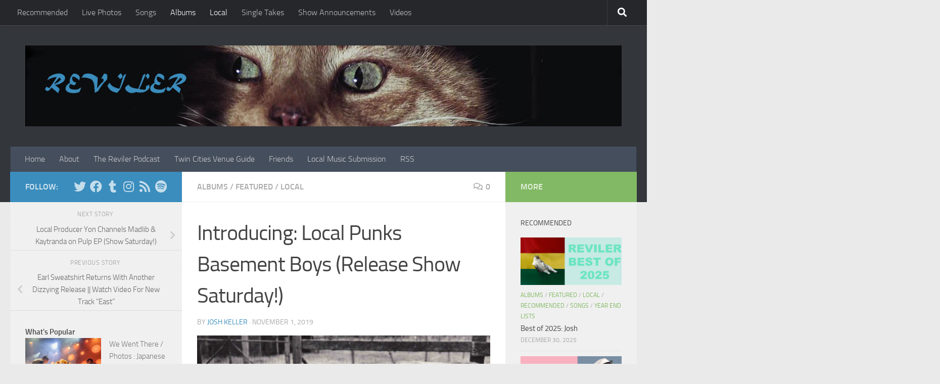

--- FILE ---
content_type: text/html; charset=utf-8
request_url: https://www.google.com/recaptcha/api2/aframe
body_size: 251
content:
<!DOCTYPE HTML><html><head><meta http-equiv="content-type" content="text/html; charset=UTF-8"></head><body><script nonce="eA0zRj6RyGOGvZ9WPhLEng">/** Anti-fraud and anti-abuse applications only. See google.com/recaptcha */ try{var clients={'sodar':'https://pagead2.googlesyndication.com/pagead/sodar?'};window.addEventListener("message",function(a){try{if(a.source===window.parent){var b=JSON.parse(a.data);var c=clients[b['id']];if(c){var d=document.createElement('img');d.src=c+b['params']+'&rc='+(localStorage.getItem("rc::a")?sessionStorage.getItem("rc::b"):"");window.document.body.appendChild(d);sessionStorage.setItem("rc::e",parseInt(sessionStorage.getItem("rc::e")||0)+1);localStorage.setItem("rc::h",'1769910463647');}}}catch(b){}});window.parent.postMessage("_grecaptcha_ready", "*");}catch(b){}</script></body></html>